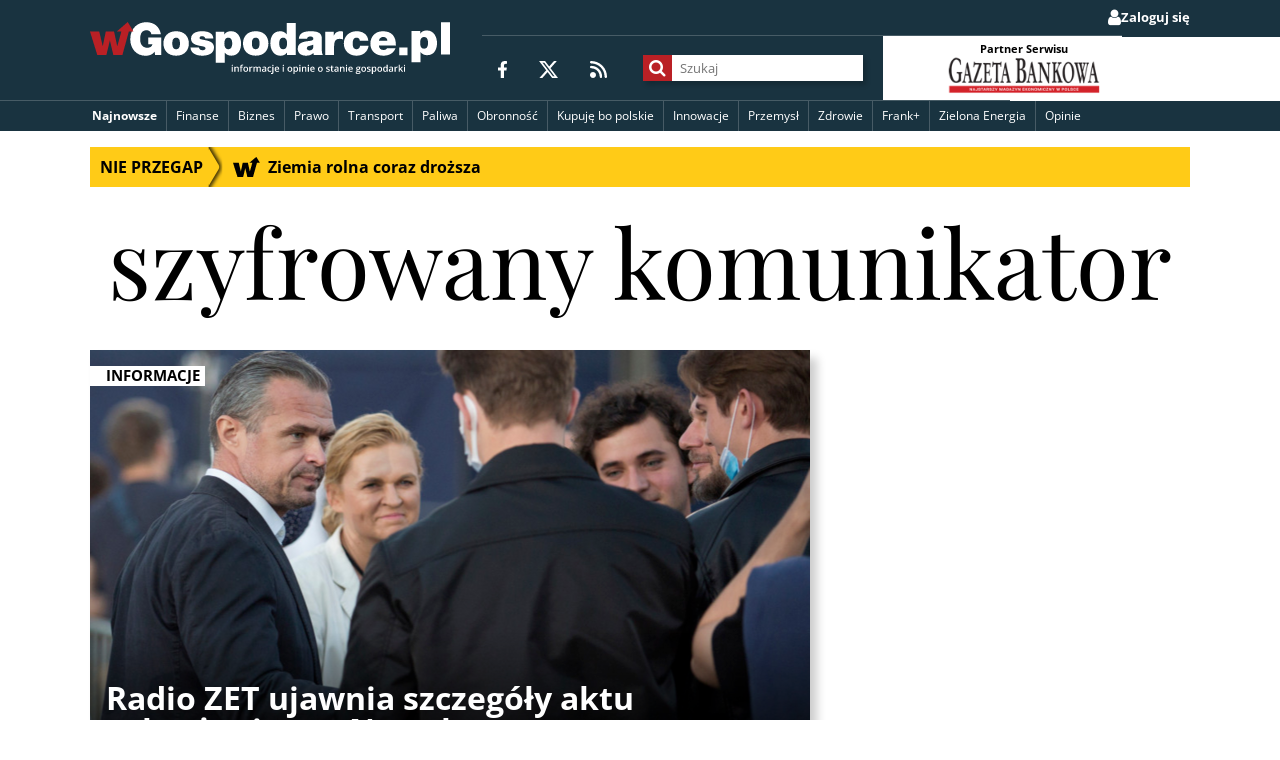

--- FILE ---
content_type: text/html; charset=utf-8
request_url: https://www.google.com/recaptcha/api2/aframe
body_size: 269
content:
<!DOCTYPE HTML><html><head><meta http-equiv="content-type" content="text/html; charset=UTF-8"></head><body><script nonce="BDTtI7zUn50QhTGU56y-XQ">/** Anti-fraud and anti-abuse applications only. See google.com/recaptcha */ try{var clients={'sodar':'https://pagead2.googlesyndication.com/pagead/sodar?'};window.addEventListener("message",function(a){try{if(a.source===window.parent){var b=JSON.parse(a.data);var c=clients[b['id']];if(c){var d=document.createElement('img');d.src=c+b['params']+'&rc='+(localStorage.getItem("rc::a")?sessionStorage.getItem("rc::b"):"");window.document.body.appendChild(d);sessionStorage.setItem("rc::e",parseInt(sessionStorage.getItem("rc::e")||0)+1);localStorage.setItem("rc::h",'1768582284443');}}}catch(b){}});window.parent.postMessage("_grecaptcha_ready", "*");}catch(b){}</script></body></html>

--- FILE ---
content_type: application/javascript; charset=UTF-8
request_url: https://wgospodarce.pl/cdn-cgi/challenge-platform/scripts/jsd/main.js
body_size: 8339
content:
window._cf_chl_opt={AKGCx8:'b'};~function(T6,kC,ki,kY,kh,ko,ky,kS,T0,T1){T6=f,function(Z,V,Ti,T5,k,T){for(Ti={Z:313,V:399,k:337,T:239,j:309,v:365,O:418,x:457,L:469,m:459},T5=f,k=Z();!![];)try{if(T=parseInt(T5(Ti.Z))/1*(-parseInt(T5(Ti.V))/2)+parseInt(T5(Ti.k))/3+-parseInt(T5(Ti.T))/4+parseInt(T5(Ti.j))/5*(parseInt(T5(Ti.v))/6)+parseInt(T5(Ti.O))/7+-parseInt(T5(Ti.x))/8*(-parseInt(T5(Ti.L))/9)+-parseInt(T5(Ti.m))/10,V===T)break;else k.push(k.shift())}catch(j){k.push(k.shift())}}(E,988248),kC=this||self,ki=kC[T6(357)],kY=null,kh=kN(),ko=function(jW,jh,jN,jn,jD,Tm,V,k,T,j){return jW={Z:382,V:341,k:291},jh={Z:310,V:280,k:462,T:335,j:261,v:315,O:310,x:375,L:246,m:428,P:310,H:280,c:282,l:467,B:419,a:310,R:429,z:398,U:293,s:421,G:310,e:375,b:351,g:286,J:310,A:329,C:328,i:388,Y:311,d:265,Q:310,M:426,I:467},jN={Z:462,V:462,k:458},jn={Z:368,V:377,k:339,T:306,j:350,v:354,O:458,x:426,L:380,m:333,P:250,H:271,c:250,l:333,B:250,a:308,R:373,z:467,U:448,s:308,G:419,e:462,b:400,g:467,J:448,A:315,C:395,i:467,Y:308,d:386,Q:467,M:310,I:318,K:253,D:382,n:406,N:355,h:298,W:230,o:368,y:249,S:256,X:332,F:274,E0:339,E1:350,E2:438,E3:256,E4:258,E5:380,E6:333,E7:467,E8:379,E9:451,EE:462,Ef:467,EZ:318,EV:335,Ek:308,ET:419,Ej:379,Ew:394,Ev:462,EO:280,Ex:373,Ep:467,EL:462,Eq:316,Em:467,EP:311},jD={Z:372,V:416},Tm=T6,V={'yfZuA':function(O,L){return O+L},'TrIsT':function(O,L){return O-L},'DDtaG':function(O,x){return O(x)},'sPkkw':function(O,L){return O>L},'rtMLP':function(O,L){return O==L},'gsxgY':function(O,L){return O-L},'Tksqy':function(O,L){return O<L},'VJASm':function(O,L){return O<<L},'zEaEN':function(O,L){return O&L},'VrDyW':function(O,L){return L|O},'nzCZJ':function(O,L){return O<<L},'QuWQj':Tm(jW.Z),'pHwrB':function(O,L){return O|L},'ZKbUN':function(O,L){return O&L},'KMcyM':function(O,x){return O(x)},'KTifd':function(O,L){return O&L},'zzTSK':function(O,L){return L&O},'BbNfM':function(O,L){return O-L},'CucwR':function(O,L){return L*O},'Xighg':function(O,L){return O!=L},'RPmAz':function(O,L){return O<L},'JPgAY':function(O,x){return O(x)},'qJsVj':function(O,L){return L*O},'qNEFX':function(O,L){return L!=O},'IhGrQ':function(O,L){return L&O},'xUkUG':function(O,x){return O(x)},'ZxPfq':function(O,L){return O<L},'gzLQo':function(O,L){return L*O},'RIhzk':function(O,L){return O<L},'nYPUB':function(O,L){return L!=O},'tMntq':function(O,x){return O(x)},'pegln':function(O,L){return O<L},'OGOzr':function(O,L){return L==O}},k=String[Tm(jW.V)],T={'h':function(O,jK,TP,x,L){return jK={Z:372,V:426},TP=Tm,x={},x[TP(jD.Z)]=TP(jD.V),L=x,O==null?'':T.g(O,6,function(m,TH){return TH=TP,L[TH(jK.Z)][TH(jK.V)](m)})},'g':function(O,x,L,Tc,P,H,B,R,z,U,s,G,J,A,C,i,Y,D,N,W,o,y,Q,M,I){if(Tc=Tm,P={},P[Tc(jn.Z)]=Tc(jn.V),P[Tc(jn.k)]=Tc(jn.T),P[Tc(jn.j)]=Tc(jn.v),H=P,null==O)return'';for(R={},z={},U='',s=2,G=3,J=2,A=[],C=0,i=0,Y=0;Y<O[Tc(jn.O)];Y+=1)if(Q=O[Tc(jn.x)](Y),Object[Tc(jn.L)][Tc(jn.m)][Tc(jn.P)](R,Q)||(R[Q]=G++,z[Q]=!0),M=V[Tc(jn.H)](U,Q),Object[Tc(jn.L)][Tc(jn.m)][Tc(jn.c)](R,M))U=M;else{if(Object[Tc(jn.L)][Tc(jn.l)][Tc(jn.B)](z,U)){if(256>U[Tc(jn.a)](0)){for(B=0;B<J;C<<=1,i==V[Tc(jn.R)](x,1)?(i=0,A[Tc(jn.z)](V[Tc(jn.U)](L,C)),C=0):i++,B++);for(I=U[Tc(jn.s)](0),B=0;V[Tc(jn.G)](8,B);C=C<<1.51|I&1,V[Tc(jn.e)](i,V[Tc(jn.b)](x,1))?(i=0,A[Tc(jn.g)](V[Tc(jn.J)](L,C)),C=0):i++,I>>=1,B++);}else{for(I=1,B=0;V[Tc(jn.A)](B,J);C=V[Tc(jn.C)](C,1)|I,x-1==i?(i=0,A[Tc(jn.i)](L(C)),C=0):i++,I=0,B++);for(I=U[Tc(jn.Y)](0),B=0;16>B;C=C<<1.9|V[Tc(jn.d)](I,1),i==x-1?(i=0,A[Tc(jn.Q)](V[Tc(jn.J)](L,C)),C=0):i++,I>>=1,B++);}s--,s==0&&(s=Math[Tc(jn.M)](2,J),J++),delete z[U]}else for(I=R[U],B=0;B<J;C=V[Tc(jn.I)](V[Tc(jn.K)](C,1),1&I),x-1==i?(i=0,A[Tc(jn.i)](L(C)),C=0):i++,I>>=1,B++);U=(s--,s==0&&(s=Math[Tc(jn.M)](2,J),J++),R[M]=G++,String(Q))}if(''!==U){if(Tc(jn.D)!==V[Tc(jn.n)])try{return D=B[Tc(jn.N)](Tc(jn.h)),D[Tc(jn.W)]=H[Tc(jn.o)],D[Tc(jn.y)]='-1',L[Tc(jn.S)][Tc(jn.X)](D),N=D[Tc(jn.F)],W={},W=B(N,N,'',W),W=C(N,N[H[Tc(jn.E0)]]||N[H[Tc(jn.E1)]],'n.',W),W=R(N,D[Tc(jn.E2)],'d.',W),z[Tc(jn.E3)][Tc(jn.E4)](D),o={},o.r=W,o.e=null,o}catch(S){return y={},y.r={},y.e=S,y}else{if(Object[Tc(jn.E5)][Tc(jn.E6)][Tc(jn.P)](z,U)){if(256>U[Tc(jn.Y)](0)){for(B=0;V[Tc(jn.A)](B,J);C<<=1,V[Tc(jn.e)](i,x-1)?(i=0,A[Tc(jn.E7)](L(C)),C=0):i++,B++);for(I=U[Tc(jn.s)](0),B=0;8>B;C=V[Tc(jn.E8)](C<<1.18,V[Tc(jn.E9)](I,1)),V[Tc(jn.EE)](i,x-1)?(i=0,A[Tc(jn.Ef)](L(C)),C=0):i++,I>>=1,B++);}else{for(I=1,B=0;V[Tc(jn.A)](B,J);C=V[Tc(jn.EZ)](C<<1,I),i==V[Tc(jn.b)](x,1)?(i=0,A[Tc(jn.g)](V[Tc(jn.EV)](L,C)),C=0):i++,I=0,B++);for(I=U[Tc(jn.Ek)](0),B=0;V[Tc(jn.ET)](16,B);C=V[Tc(jn.Ej)](V[Tc(jn.C)](C,1),V[Tc(jn.Ew)](I,1)),i==x-1?(i=0,A[Tc(jn.z)](L(C)),C=0):i++,I>>=1,B++);}s--,V[Tc(jn.Ev)](0,s)&&(s=Math[Tc(jn.M)](2,J),J++),delete z[U]}else for(I=R[U],B=0;B<J;C=V[Tc(jn.E8)](C<<1,V[Tc(jn.EO)](I,1)),i==V[Tc(jn.Ex)](x,1)?(i=0,A[Tc(jn.Ep)](L(C)),C=0):i++,I>>=1,B++);s--,V[Tc(jn.EL)](0,s)&&J++}}for(I=2,B=0;B<J;C=C<<1|1.81&I,x-1==i?(i=0,A[Tc(jn.Ef)](L(C)),C=0):i++,I>>=1,B++);for(;;)if(C<<=1,i==V[Tc(jn.Eq)](x,1)){A[Tc(jn.Em)](L(C));break}else i++;return A[Tc(jn.EP)]('')},'j':function(O,jr,Tl){return jr={Z:308},Tl=Tm,V[Tl(jN.Z)](null,O)?'':V[Tl(jN.V)]('',O)?null:T.i(O[Tl(jN.k)],32768,function(x,TB){return TB=Tl,O[TB(jr.Z)](x)})},'i':function(O,x,L,Ta,P,H,B,R,z,U,s,G,J,A,C,i,Q,Y){for(Ta=Tm,P=[],H=4,B=4,R=3,z=[],G=L(0),J=x,A=1,U=0;3>U;P[U]=U,U+=1);for(C=0,i=Math[Ta(jh.Z)](2,2),s=1;i!=s;Y=V[Ta(jh.V)](G,J),J>>=1,V[Ta(jh.k)](0,J)&&(J=x,G=V[Ta(jh.T)](L,A++)),C|=V[Ta(jh.j)](V[Ta(jh.v)](0,Y)?1:0,s),s<<=1);switch(C){case 0:for(C=0,i=Math[Ta(jh.O)](2,8),s=1;V[Ta(jh.x)](s,i);Y=J&G,J>>=1,0==J&&(J=x,G=L(A++)),C|=(V[Ta(jh.L)](0,Y)?1:0)*s,s<<=1);Q=V[Ta(jh.m)](k,C);break;case 1:for(C=0,i=Math[Ta(jh.P)](2,16),s=1;i!=s;Y=V[Ta(jh.H)](G,J),J>>=1,V[Ta(jh.k)](0,J)&&(J=x,G=L(A++)),C|=V[Ta(jh.c)](0<Y?1:0,s),s<<=1);Q=V[Ta(jh.m)](k,C);break;case 2:return''}for(U=P[3]=Q,z[Ta(jh.l)](Q);;){if(V[Ta(jh.B)](A,O))return'';for(C=0,i=Math[Ta(jh.a)](2,R),s=1;V[Ta(jh.R)](s,i);Y=V[Ta(jh.z)](G,J),J>>=1,J==0&&(J=x,G=V[Ta(jh.U)](L,A++)),C|=V[Ta(jh.c)](V[Ta(jh.s)](0,Y)?1:0,s),s<<=1);switch(Q=C){case 0:for(C=0,i=Math[Ta(jh.G)](2,8),s=1;V[Ta(jh.e)](s,i);Y=J&G,J>>=1,J==0&&(J=x,G=L(A++)),C|=V[Ta(jh.b)](V[Ta(jh.g)](0,Y)?1:0,s),s<<=1);P[B++]=k(C),Q=B-1,H--;break;case 1:for(C=0,i=Math[Ta(jh.J)](2,16),s=1;V[Ta(jh.A)](s,i);Y=G&J,J>>=1,0==J&&(J=x,G=V[Ta(jh.C)](L,A++)),C|=(V[Ta(jh.i)](0,Y)?1:0)*s,s<<=1);P[B++]=V[Ta(jh.m)](k,C),Q=B-1,H--;break;case 2:return z[Ta(jh.Y)]('')}if(V[Ta(jh.d)](0,H)&&(H=Math[Ta(jh.Q)](2,R),R++),P[Q])Q=P[Q];else if(Q===B)Q=U+U[Ta(jh.M)](0);else return null;z[Ta(jh.I)](Q),P[B++]=U+Q[Ta(jh.M)](0),H--,U=Q,H==0&&(H=Math[Ta(jh.Z)](2,R),R++)}}},j={},j[Tm(jW.k)]=T.h,j}(),ky={},ky[T6(235)]='o',ky[T6(233)]='s',ky[T6(363)]='u',ky[T6(452)]='z',ky[T6(422)]='n',ky[T6(434)]='I',ky[T6(236)]='b',kS=ky,kC[T6(285)]=function(Z,V,T,j,wj,wT,wk,Ts,O,L,P,H,B,R,z){if(wj={Z:241,V:364,k:446,T:392,j:417,v:290,O:370,x:393,L:290,m:269,P:352,H:458,c:371,l:463,B:358,a:300,R:259,z:287},wT={Z:336,V:430,k:458,T:320,j:445,v:275},wk={Z:241,V:304,k:380,T:333,j:250,v:467},Ts=T6,O={'GcoCA':Ts(wj.Z),'brQaT':function(U,s){return U<s},'pkDPW':function(U,s){return U+s},'KYLED':function(U,s){return U+s},'Wndai':function(U,s){return U(s)},'xEXmp':function(U,s){return U(s)},'GvWaG':function(U,s){return s===U},'sfJST':function(U,s,G){return U(s,G)},'uXoSU':function(U,s){return U+s}},null===V||V===void 0)return j;for(L=O[Ts(wj.V)](ku,V),Z[Ts(wj.k)][Ts(wj.T)]&&(L=L[Ts(wj.j)](Z[Ts(wj.k)][Ts(wj.T)](V))),L=Z[Ts(wj.v)][Ts(wj.O)]&&Z[Ts(wj.x)]?Z[Ts(wj.L)][Ts(wj.O)](new Z[(Ts(wj.x))](L)):function(U,TG,s){for(TG=Ts,U[TG(wT.Z)](),s=0;O[TG(wT.V)](s,U[TG(wT.k)]);U[s]===U[O[TG(wT.T)](s,1)]?U[TG(wT.j)](O[TG(wT.v)](s,1),1):s+=1);return U}(L),P='nAsAaAb'.split('A'),P=P[Ts(wj.m)][Ts(wj.P)](P),H=0;H<L[Ts(wj.H)];B=L[H],R=kF(Z,V,B),O[Ts(wj.c)](P,R)?(z=O[Ts(wj.l)]('s',R)&&!Z[Ts(wj.B)](V[B]),O[Ts(wj.l)](Ts(wj.a),T+B)?O[Ts(wj.R)](x,T+B,R):z||x(O[Ts(wj.z)](T,B),V[B])):x(T+B,R),H++);return j;function x(U,s,Tt){if(Tt=Ts,Tt(wk.Z)===O[Tt(wk.V)])Object[Tt(wk.k)][Tt(wk.T)][Tt(wk.j)](j,s)||(j[s]=[]),j[s][Tt(wk.v)](U);else return'i'}},T0=T6(289)[T6(407)](';'),T1=T0[T6(269)][T6(352)](T0),kC[T6(440)]=function(Z,V,wp,Te,k,T,j,v,O){for(wp={Z:247,V:322,k:458,T:403,j:458,v:437,O:277,x:467,L:464},Te=T6,k={'aXzPg':function(L,m){return L<m},'DihOV':function(L,m){return L===m},'AtkxS':function(x,L){return x(L)}},T=Object[Te(wp.Z)](V),j=0;k[Te(wp.V)](j,T[Te(wp.k)]);j++)if(v=T[j],k[Te(wp.T)]('f',v)&&(v='N'),Z[v]){for(O=0;O<V[T[j]][Te(wp.j)];-1===Z[v][Te(wp.v)](V[T[j]][O])&&(k[Te(wp.O)](T1,V[T[j]][O])||Z[v][Te(wp.x)]('o.'+V[T[j]][O])),O++);}else Z[v]=V[T[j]][Te(wp.L)](function(x){return'o.'+x})},T3();function kF(Z,V,k,w4,Tz,T,j,O,L){T=(w4={Z:242,V:327,k:385,T:296,j:336,v:458,O:445,x:252,L:455,m:244,P:257,H:314,c:235,l:317,B:402,a:290,R:427,z:290,U:442,s:264},Tz=T6,{'XMbDB':function(L,m){return L+m},'oOzIO':function(L,m){return L!==m},'Jgrap':function(L,m){return L===m},'ugTaY':Tz(w4.Z),'jVepl':function(L,m){return m==L},'DbLHH':function(L,m){return L==m},'ZIwIY':function(L,m){return m==L},'wbxIy':Tz(w4.V),'GHkyD':function(x,L,m){return x(L,m)}});try{if(T[Tz(w4.k)](Tz(w4.T),Tz(w4.T))){for(O[Tz(w4.j)](),L=0;L<x[Tz(w4.v)];L[L]===m[L+1]?P[Tz(w4.O)](T[Tz(w4.x)](L,1),1):L+=1);return H}else j=V[k]}catch(L){return T[Tz(w4.L)](T[Tz(w4.m)],Tz(w4.Z))?'i':'o.'+V}if(T[Tz(w4.P)](null,j))return j===void 0?'u':'x';if(T[Tz(w4.H)](Tz(w4.c),typeof j))try{if(T[Tz(w4.l)](Tz(w4.V),typeof j[Tz(w4.B)]))return j[Tz(w4.B)](function(){}),'p'}catch(P){}return Z[Tz(w4.a)][Tz(w4.R)](j)?'a':T[Tz(w4.L)](j,Z[Tz(w4.z)])?'D':T[Tz(w4.L)](!0,j)?'T':j===!1?'F':(O=typeof j,T[Tz(w4.U)]==O?T[Tz(w4.s)](kX,Z,j)?'N':'f':kS[O]||'?')}function T3(wa,wB,Tg,Z,V,k,T,j){if(wa={Z:260,V:319,k:433,T:260,j:305,v:266,O:465,x:324,L:324},wB={Z:294,V:433,k:449,T:324},Tg=T6,Z={'bruZO':function(v,O){return v!==O},'feAdd':Tg(wa.Z),'lHTNh':function(v){return v()}},V=kC[Tg(wa.V)],!V)return;if(!kn())return;(k=![],T=function(){if(!k){if(k=!![],!kn())return;kd(function(v){T4(V,v)})}},ki[Tg(wa.k)]!==Tg(wa.T))?Z[Tg(wa.j)](T):kC[Tg(wa.v)]?ki[Tg(wa.v)](Tg(wa.O),T):(j=ki[Tg(wa.x)]||function(){},ki[Tg(wa.L)]=function(TJ){TJ=Tg,j(),Z[TJ(wB.Z)](ki[TJ(wB.V)],Z[TJ(wB.k)])&&(ki[TJ(wB.T)]=j,T())})}function kd(Z,TW,Th,T7,V,k,j){if(TW={Z:342,V:284,k:234,T:420,j:302,v:367,O:378,x:344,L:302,m:417,P:247,H:466},Th={Z:248,V:454,k:232,T:467,j:308,v:240,O:447,x:321,L:467,m:384,P:327,H:412},T7=T6,V={'VPnxK':function(T,j){return T-j},'FVyGB':function(T,j){return T<<j},'tIZcf':function(T,j){return T&j},'KhhPa':T7(TW.Z),'KrTRx':function(T){return T()},'ibwlW':function(T,j){return T!==j},'mJvwR':T7(TW.V),'lUnfA':T7(TW.k),'PYXzB':T7(TW.T)},k=T2(),kr(k.r,function(T,Tr,Tn,TK,Tf,j){if(Tr={Z:405},Tn={Z:424},TK={Z:237},Tf=T7,j={'qrKNh':function(v,O,T8){return T8=f,V[T8(TK.Z)](v,O)},'qsZbv':function(v,O){return O|v},'Ftjkv':function(v,O,T9){return T9=f,V[T9(Tn.Z)](v,O)},'ACcZX':function(v,O,TE){return TE=f,V[TE(Tr.Z)](v,O)},'hRXaL':function(v,O){return v(O)}},V[Tf(Th.Z)]===Tf(Th.V)){for(D=1,n=0;N<h;o=S|y<<1.76,X==j[Tf(Th.k)](F,1)?(E0=0,E1[Tf(Th.T)](E2(E3)),E4=0):E5++,E6=0,W++);for(E7=E8[Tf(Th.j)](0),E9=0;16>EE;EZ=j[Tf(Th.v)](j[Tf(Th.O)](EV,1),j[Tf(Th.x)](Ek,1)),ET==Ej-1?(Ew=0,Ev[Tf(Th.L)](j[Tf(Th.m)](EO,Ex)),Ep=0):EL++,Eq>>=1,Ef++);}else typeof Z===Tf(Th.P)&&Z(T),V[Tf(Th.H)](kI)}),k.e){if(V[T7(TW.j)](V[T7(TW.v)],V[T7(TW.O)]))kW(V[T7(TW.x)],k.e);else{for(j=[];V[T7(TW.L)](null,O);j=j[T7(TW.m)](x[T7(TW.P)](L)),m=P[T7(TW.H)](H));return j}}}function kD(j3,Tj,Z){return j3={Z:319,V:435},Tj=T6,Z=kC[Tj(j3.Z)],Math[Tj(j3.V)](+atob(Z.t))}function kn(j5,Tw,V,k,T,j,v,O,x){for(j5={Z:381,V:343,k:407,T:435,j:346},Tw=T6,V={},V[Tw(j5.Z)]=function(L,m){return L>m},k=V,T=Tw(j5.V)[Tw(j5.k)]('|'),j=0;!![];){switch(T[j++]){case'0':v=3600;continue;case'1':O=kD();continue;case'2':if(k[Tw(j5.Z)](x-O,v))return![];continue;case'3':x=Math[Tw(j5.T)](Date[Tw(j5.j)]()/1e3);continue;case'4':return!![]}break}}function kX(V,k,jy,TR,T,j){return jy={Z:245,V:387,k:262,T:410,j:380,v:461,O:250,x:437},TR=T6,T={},T[TR(jy.Z)]=function(v,O){return v instanceof O},T[TR(jy.V)]=TR(jy.k),j=T,j[TR(jy.Z)](k,V[TR(jy.T)])&&0<V[TR(jy.T)][TR(jy.j)][TR(jy.v)][TR(jy.O)](k)[TR(jy.x)](j[TR(jy.V)])}function T2(wq,Tb,k,T,j,v,O,x){k=(wq={Z:298,V:306,k:355,T:443,j:230,v:377,O:249,x:256,L:332,m:274,P:362,H:404,c:354,l:438,B:258},Tb=T6,{'dzjMs':Tb(wq.Z),'PUMFc':function(L,m,P,H,c){return L(m,P,H,c)},'KYgLc':Tb(wq.V)});try{return T=ki[Tb(wq.k)](k[Tb(wq.T)]),T[Tb(wq.j)]=Tb(wq.v),T[Tb(wq.O)]='-1',ki[Tb(wq.x)][Tb(wq.L)](T),j=T[Tb(wq.m)],v={},v=k[Tb(wq.P)](pRIb1,j,j,'',v),v=pRIb1(j,j[k[Tb(wq.H)]]||j[Tb(wq.c)],'n.',v),v=pRIb1(j,T[Tb(wq.l)],'d.',v),ki[Tb(wq.x)][Tb(wq.B)](T),O={},O.r=v,O.e=null,O}catch(L){return x={},x.r={},x.e=L,x}}function ku(Z,w5,TU,V){for(w5={Z:417,V:247,k:466},TU=T6,V=[];Z!==null;V=V[TU(w5.Z)](Object[TU(w5.V)](Z)),Z=Object[TU(w5.k)](Z));return V}function kQ(TS,TZ,V,k,T,j){if(TS={Z:267,V:349,k:390,T:396,j:468,v:360,O:319,x:396,L:420,m:422},TZ=T6,V={},V[TZ(TS.Z)]=function(v,O){return v===O},V[TZ(TS.V)]=TZ(TS.k),V[TZ(TS.T)]=TZ(TS.j),V[TZ(TS.v)]=function(v,O){return v<O},k=V,T=kC[TZ(TS.O)],!T){if(k[TZ(TS.Z)](k[TZ(TS.V)],k[TZ(TS.x)]))k(TZ(TS.L),T.e);else return null}return j=T.i,typeof j!==TZ(TS.m)||k[TZ(TS.v)](j,30)?null:j}function E(we){return we='error on cf_chl_props,ZxPfq,number,postMessage,FVyGB,Ohkhz,charAt,isArray,JPgAY,qNEFX,brQaT,POST,WkdSM,readyState,bigint,floor,qfucx,indexOf,contentDocument,pkLOA2,rxvNi8,wkJnO,wbxIy,dzjMs,_cf_chl_opt,splice,Object,Ftjkv,DDtaG,feAdd,/invisible/jsd,ZKbUN,symbol,success,LRdzk,Jgrap,send,392mqskrD,length,17568260eviRyV,XMLHttpRequest,toString,rtMLP,GvWaG,map,DOMContentLoaded,getPrototypeOf,push,KCbzP,246258YaNBlj,style,mttHh,qrKNh,string,LlWfF,object,boolean,VPnxK,SPYKr,395560VvqJzq,qsZbv,wbCYq,FcLpq,wSkcs,ugTaY,KtETH,RPmAz,keys,KhhPa,tabIndex,call,/b/ov1/0.17553674663591057:1768580065:lxc9gK5Mm6zqumNj0_2mrS5OOPVurm-9LZ9asG35oFU/,XMbDB,nzCZJ,BLOOu,oRJzT,body,jVepl,removeChild,sfJST,loading,CucwR,[native code],source,GHkyD,OGOzr,addEventListener,BUhlz,api,includes,LRmiB4,yfZuA,sGyfs,log,contentWindow,KYLED,zYAxz,AtkxS,xhr-error,href,zzTSK,sid,qJsVj,errorInfoObject,BkYQU,pRIb1,RIhzk,uXoSU,SSTpq3,_cf_chl_opt;JJgc4;PJAn2;kJOnV9;IWJi4;OHeaY1;DqMg0;FKmRv9;LpvFx1;cAdz2;PqBHf2;nFZCC5;ddwW5;pRIb1;rxvNi8;RrrrA2;erHi9,Array,vhFUV,event,xUkUG,bruZO,/cdn-cgi/challenge-platform/h/,ITxug,error,iframe,VRuzP,d.cookie,onload,ibwlW,PaPzq,GcoCA,lHTNh,clientInformation,CnwA5,charCodeAt,3980755DISRqH,pow,join,open,1895671fLfqJz,DbLHH,Tksqy,BbNfM,ZIwIY,VrDyW,__CF$cv$params,pkDPW,ACcZX,aXzPg,AdeF3,onreadystatechange,timeout,random,function,tMntq,nYPUB,JBxy9,DqjhP,appendChild,hasOwnProperty,TYlZ6,KMcyM,sort,5793222QDwetW,sIEgX,ndoYU,ttlQH,fromCharCode,BkWYI,0|1|3|2|4,PYXzB,IVYzi,now,randomUUID,OpayC,iCBDl,DNFnL,gzLQo,bind,/jsd/oneshot/d251aa49a8a3/0.17553674663591057:1768580065:lxc9gK5Mm6zqumNj0_2mrS5OOPVurm-9LZ9asG35oFU/,navigator,createElement,WcYBD,document,isNaN,stringify,gzTXV,AKGCx8,PUMFc,undefined,Wndai,6SOJqdW,aUjz8,mJvwR,oZSUn,cloudflare-invisible,from,xEXmp,lnGEn,TrIsT,Okjuj,Xighg,chctx,display: none,lUnfA,pHwrB,prototype,WpkrK,vaDXo,detail,hRXaL,oOzIO,zEaEN,jcdKb,pegln,onerror,wtAwr,parent,getOwnPropertyNames,Set,KTifd,VJASm,rrPtE,location,IhGrQ,2jgyCsE,gsxgY,ontimeout,catch,DihOV,KYgLc,tIZcf,QuWQj,split,itbCA,kqZDh,Function,jsd,KrTRx,status,StVem,http-code:,C1hj$9Gk+ygmLI4dbpzHfx3Dv78sw0SAVaiMoENWZlR6QcuOFX2PTqe5-BJtnYUrK,concat,4701704FINLSB,sPkkw'.split(','),E=function(){return we},E()}function kM(TF,TV,V,k){return TF={Z:254},TV=T6,V={},V[TV(TF.Z)]=function(T,j){return T!==j},k=V,k[TV(TF.Z)](kQ(),null)}function kr(Z,V,jf,jE,j9,j8,Tv,k,T,j,v){jf={Z:415,V:295,k:353,T:319,j:273,v:444,O:460,x:312,L:431,m:340,P:361,H:299,c:268,l:325,B:401,a:301,R:389,z:397,U:279,s:279,G:356,e:456,b:291,g:359},jE={Z:278},j9={Z:374,V:413,k:413,T:453,j:425,v:413},j8={Z:325},Tv=T6,k={'Okjuj':function(O,L){return O>=L},'Ohkhz':Tv(jf.Z),'ttlQH':Tv(jf.V),'VRuzP':Tv(jf.k),'WcYBD':function(O){return O()}},T=kC[Tv(jf.T)],console[Tv(jf.j)](kC[Tv(jf.v)]),j=new kC[(Tv(jf.O))](),j[Tv(jf.x)](Tv(jf.L),k[Tv(jf.m)]+kC[Tv(jf.v)][Tv(jf.P)]+k[Tv(jf.H)]+T.r),T[Tv(jf.c)]&&(j[Tv(jf.l)]=5e3,j[Tv(jf.B)]=function(TO){TO=Tv,V(TO(j8.Z))}),j[Tv(jf.a)]=function(Tx){Tx=Tv,k[Tx(j9.Z)](j[Tx(j9.V)],200)&&j[Tx(j9.k)]<300?V(Tx(j9.T)):V(k[Tx(j9.j)]+j[Tx(j9.v)])},j[Tv(jf.R)]=function(Tp){Tp=Tv,V(Tp(jE.Z))},v={'t':kD(),'lhr':ki[Tv(jf.z)]&&ki[Tv(jf.z)][Tv(jf.U)]?ki[Tv(jf.z)][Tv(jf.s)]:'','api':T[Tv(jf.c)]?!![]:![],'c':k[Tv(jf.G)](kM),'payload':Z},j[Tv(jf.e)](ko[Tv(jf.b)](JSON[Tv(jf.g)](v)))}function kW(T,j,jj,Tq,v,O,x,L,m,P,H,c,l){if(jj={Z:295,V:431,k:348,T:323,j:334,v:319,O:243,x:243,L:338,m:444,P:361,H:251,c:450,l:460,B:312,a:303,R:325,z:401,U:307,s:444,G:307,e:288,b:288,g:270,J:444,A:270,C:439,i:366,Y:330,d:283,Q:376,M:263,I:411,K:456,D:291},Tq=T6,v={'OpayC':function(B,a){return B(a)},'wSkcs':function(B,a){return B+a},'sIEgX':Tq(jj.Z),'PaPzq':Tq(jj.V)},!v[Tq(jj.k)](kK,0))return![];x=(O={},O[Tq(jj.T)]=T,O[Tq(jj.j)]=j,O);try{L=kC[Tq(jj.v)],m=v[Tq(jj.O)](v[Tq(jj.x)](v[Tq(jj.x)](v[Tq(jj.L)]+kC[Tq(jj.m)][Tq(jj.P)],Tq(jj.H)),L.r),Tq(jj.c)),P=new kC[(Tq(jj.l))](),P[Tq(jj.B)](v[Tq(jj.a)],m),P[Tq(jj.R)]=2500,P[Tq(jj.z)]=function(){},H={},H[Tq(jj.U)]=kC[Tq(jj.s)][Tq(jj.G)],H[Tq(jj.e)]=kC[Tq(jj.s)][Tq(jj.b)],H[Tq(jj.g)]=kC[Tq(jj.J)][Tq(jj.A)],H[Tq(jj.C)]=kC[Tq(jj.m)][Tq(jj.i)],H[Tq(jj.Y)]=kh,c=H,l={},l[Tq(jj.d)]=x,l[Tq(jj.Q)]=c,l[Tq(jj.M)]=Tq(jj.I),P[Tq(jj.K)](ko[Tq(jj.D)](l))}catch(B){}}function kN(jZ,TL){return jZ={Z:347,V:347},TL=T6,crypto&&crypto[TL(jZ.Z)]?crypto[TL(jZ.V)]():''}function f(Z,V,k,T){return Z=Z-230,k=E(),T=k[Z],T}function kI(j1,Tk,V,k,T){if(j1={Z:345,V:414,k:238,T:345,j:414,v:231},Tk=T6,V={},V[Tk(j1.Z)]=function(j,v){return v===j},V[Tk(j1.V)]=Tk(j1.k),k=V,T=kQ(),k[Tk(j1.T)](T,null))return;kY=(kY&&(k[Tk(j1.j)]!==Tk(j1.v)?clearTimeout(kY):T(j,v)),setTimeout(function(){kd()},T*1e3))}function T4(k,T,wG,TA,j,v,wt,L,O){if(wG={Z:327,V:453,k:409,T:297,j:268,v:255,O:272,x:432,L:409,m:263,P:369,H:281,c:292,l:391,B:423,a:436,R:420,z:292,U:276,s:383,G:391,e:423},TA=T6,j={'DqjhP':TA(wG.Z),'itbCA':function(x,L){return x(L)},'wkJnO':function(x){return x()},'qfucx':function(x,L,m){return x(L,m)},'oRJzT':function(L,m){return L===m},'sGyfs':TA(wG.V),'WkdSM':TA(wG.k),'zYAxz':TA(wG.T)},!k[TA(wG.j)])return;j[TA(wG.v)](T,j[TA(wG.O)])?j[TA(wG.x)]===TA(wG.L)?(v={},v[TA(wG.m)]=TA(wG.P),v[TA(wG.H)]=k.r,v[TA(wG.c)]=j[TA(wG.O)],kC[TA(wG.l)][TA(wG.B)](v,'*')):(wt={Z:331,V:408,k:441},L=O(),j[TA(wG.a)](x,L.r,function(z,TC){TC=TA,typeof c===j[TC(wt.Z)]&&j[TC(wt.V)](a,z),j[TC(wt.k)](B)}),L.e&&c(TA(wG.R),L.e)):(O={},O[TA(wG.m)]=TA(wG.P),O[TA(wG.H)]=k.r,O[TA(wG.z)]=j[TA(wG.U)],O[TA(wG.s)]=T,kC[TA(wG.G)][TA(wG.e)](O,'*'))}function kK(Z,j2,TT){return j2={Z:326},TT=T6,Math[TT(j2.Z)]()<Z}}()

--- FILE ---
content_type: application/javascript; charset=utf-8
request_url: https://lib.wtg-ads.com/publisher/wgospodarce.pl/74.3b9b4cb1af448c03308a.js
body_size: 6638
content:
"use strict";(self.webpackChunklib_proto=self.webpackChunklib_proto||[]).push([[74],{74:(e,t,i)=>{i.d(t,{default:()=>y});var s=i(863),n=i(899),r=i(929);const o=(0,r.E)();const d=class{constructor({config:e,adUnit:t,customSelectors:i}){this.config=e,this.adUnits=t?[t]:e.adUnits,this.customSelectors=i||!1,this.defaults={slotDimensions:{width:300,height:250},deviceWidth:1024},this.enabled=e.cls||!1,this.adUnits.forEach((e=>{const{theme:t,adType:i,label:s,clsCentered:n=!0}=e,r="outOfPage"===i;let{selectors:d}=e;if(!t&&!r){this.customSelectors&&(d=this.customSelectors);for(const t of d){const i=`${t} .wtg--placeholder${e.adUnitName.replace(/[^a-zA-Z0-9\-_:]/g,"-")}`,r=o.document.querySelector(i);if(!r)return;const d=e.mapping?this.getMatchedSize(e.mapping):this.defaults.slotDimensions,a=s&&0!==s.length&&!e.theme?20:0;this.setMaxAdSize(r,d||this.defaults.slotDimensions,a,n)}}}))}setMaxAdSize(e,t,i,s){const{width:n,height:r}=t,o=r+i;s||(e.style.alignItems="unset"),r&&(e.style.height=`${o}px`,e.style.minHeight=`${o}px`,e.style.maxHeight=`${o}px`),n&&(e.style.width=`${n}px`,e.style.minWidth=`${n}px`,e.style.maxWidth=`${n}px`)}isValidMapping(e){let t=!0;return e.forEach((function(e){(Array.isArray(e)&&(1===e[0]||"fluid"===e[0])||"string"==typeof e&&"fluid"===e)&&(t=!1)})),t}getMappingArray(e){const{width:t,height:i}=this.defaults.slotDimensions,s={};return e.forEach((e=>{const{viewportSize:n,sizes:r}=e,[o=t]=n,d=Array.isArray(r)?Array.isArray(r[0])?r:[r]:[i],a=!!this.isValidMapping(d)&&d;s[o]=a})),s}findMaxWidthAndHeight(e){const{width:t,height:i}=this.defaults.slotDimensions;if(!Array.isArray(e))return{width:t,height:i};return{width:Math.max(...e.map((([e])=>e))),height:Math.max(...e.map((([,e])=>e)))}}getDeviceWidth(){return o.document.documentElement.clientWidth||o.innerWidth||o.document.body.clientWidth||this.defaults.deviceWidth}getMatchedSize(e){if(!e)return this.defaults.slotDimensions;const t=this.getMappingArray(e),i=Object.keys(t).map(Number).sort(((e,t)=>t-e));let s=[];for(const e of i)if(this.getDeviceWidth()>=e){s=t[e];break}if(s.length>0){const{width:e,height:t}=this.findMaxWidthAndHeight(s);return{width:e,height:t}}return null}};var a=i(593);const h=(0,r.E)();class l{constructor(){this.adUnits=new Map,this.removedSelectors=new Set,this.bodyObserver=null,this.additionObserver=null,this.isObserving=!1,this.isNavigationTransition=!1,this.config=null,this.recentlyReaddedSelectors=new Set,this.delay=1,this.processingSelectors=new Set,this.isPaused=!1,this.readdTimeouts=new Map,this.setupEventListeners=()=>{s.Ay.on("ad:container-removed",this.handleContainerRemoved),s.Ay.on("ad:container-readded",this.handleContainerReadded),s.Ay.on("ad-recovery:pause",this.pause),s.Ay.on("ad-recovery:resume",this.resume),s.Ay.on("ad:cleaned-up",this.handleAdCleanedUp),s.Ay.on("ad:refreshed",this.handleAdRefreshed)},this.initialize=e=>{var t;this.config=e,(null===(t=null==e?void 0:e.adRecovery)||void 0===t?void 0:t.delay)&&(this.delay=e.adRecovery.delay)},this.pause=()=>{this.isPaused||(this.isPaused=!0)},this.resume=()=>{this.isPaused&&(this.isPaused=!1)},this.isPausedState=()=>this.isPaused,this.handleAdRefreshed=({adUnit:e})=>{const t=this.readdTimeouts.get(e.selector);t&&(clearTimeout(t),this.readdTimeouts.delete(e.selector))},this.handleAdCleanedUp=({selector:e,adUnit:t})=>{this.cleanupAd(e,t)},this.setNavigationTransition=e=>{this.isNavigationTransition=e},this.handleContainerRemoved=({selector:e,adUnit:t})=>{this.isPaused||this.cleanupAd(e,t)},this.handleContainerReadded=async({selector:e,adUnit:t})=>{if(this.isPaused)return;if(this.processingSelectors.has(e))return;if(this.processingSelectors.add(e),!this.config)return void console.error("Config not set in DomObserver");const{cls:i=!1}=this.config;if(this.removedSelectors.delete(e),await a.A.makeSlots([t]),i){const i=this.config.adUnits.find((e=>e.adUnitName===t.name));i&&new d({config:this.config,adUnit:i,customSelectors:[e]})}try{if("event"===t.initType&&!t.isInitialized)return this.processingSelectors.delete(e),void("lazy"===t.adType&&s.Ay.emit("ad:container-readded-lazy",{selector:e,adUnit:t}));await n.Eg.refreshAdUnits([t],"adRecovery")}catch(t){console.error(`Error refreshing ad for ${e}:`,t)}finally{this.processingSelectors.delete(e)}},this.startObserving=()=>{!this.isObserving&&"undefined"!=typeof window&&h.document.body&&(this.initBodyObserver(),this.isObserving=!0)},this.initBodyObserver=()=>{this.bodyObserver=new MutationObserver((e=>{var t,i,s,n;let r=!1;for(const t of e)if("childList"===t.type&&(t.addedNodes.length>0||t.removedNodes.length>0)){r=!0;break}if(r)for(const r of e)if("childList"===r.type&&!this.isNavigationTransition&&r.removedNodes.length>0&&this.adUnits.size>this.removedSelectors.size)for(let e=0;e<r.removedNodes.length;e++){const o=r.removedNodes[e];if(o.nodeType!==Node.ELEMENT_NODE)continue;const d=new Set;for(const[e,r]of this.adUnits.entries())this.removedSelectors.has(e)||d.has(e)||((null===(i=(t=o).matches)||void 0===i?void 0:i.call(t,e))||(null===(n=(s=o).querySelector)||void 0===n?void 0:n.call(s,e)))&&(this.handleContainerRemoval(e,r),d.add(e))}})),this.bodyObserver.observe(h.document.body,{childList:!0,subtree:!0,attributes:!1,characterData:!1})},this.handleContainerRemoval=(e,t)=>{this.removedSelectors.has(e)||(this.removedSelectors.add(e),s.Ay.emit("ad:container-removed",{selector:e,adUnit:t}),"lazy"===t.adType&&s.Ay.emit("ad:container-removed-lazy",{selector:e,adUnit:t}),this.additionObserver||this.initAdditionObserver())},this.initAdditionObserver=()=>{this.additionObserver=new MutationObserver((e=>{var t,i,s,n;for(const r of e)if("childList"===r.type&&0!==r.addedNodes.length)for(let e=0;e<r.addedNodes.length;e++){const o=r.addedNodes[e];if(o.nodeType!==Node.ELEMENT_NODE)continue;const d=new Set;for(const e of this.removedSelectors){const r=this.adUnits.get(e);if(!r||d.has(e))continue;if((null===(i=(t=o).matches)||void 0===i?void 0:i.call(t,e))&&this.isElementInDocument(o)){this.handleContainerReadd(e,r),d.add(e);continue}const a=null===(n=(s=o).querySelector)||void 0===n?void 0:n.call(s,e);a&&this.isElementInDocument(a)&&(this.handleContainerReadd(e,r),d.add(e))}}})),this.additionObserver.observe(h.document.body,{childList:!0,subtree:!0,attributes:!1,characterData:!1})},this.handleContainerReadd=async(e,t)=>{this.emitContainerReadded(e,t),0===this.removedSelectors.size&&this.additionObserver&&(this.additionObserver.disconnect(),this.additionObserver=null)},this.emitContainerReadded=(e,t)=>{const i=this.readdTimeouts.get(e);i&&(clearTimeout(i),this.readdTimeouts.delete(e));const n=setTimeout((()=>{this.recentlyReaddedSelectors.delete(e),this.readdTimeouts.delete(e),s.Ay.emit("ad:container-readded",{selector:e,adUnit:t})}),this.delay);this.readdTimeouts.set(e,n)},this.isElementInDocument=e=>h.document.contains(e),this.registerAdUnits=(e,t)=>{this.config=t,e.forEach((e=>{if(e&&e.selector){this.adUnits.set(e.selector,e);const t=h.document.querySelector(e.selector);t&&this.isElementInDocument(t)?e.container=t:this.handleContainerRemoval(e.selector,e)}})),e.length>0&&!this.isObserving&&this.startObserving()},this.checkSelector=e=>{if(!this.adUnits.has(e))return;const t=this.adUnits.get(e),i=h.document.querySelector(e);i||this.removedSelectors.has(e)?i&&this.removedSelectors.has(e)?this.isElementInDocument(i)&&this.handleContainerReadd(e,t):i&&!this.removedSelectors.has(e)&&(this.isElementInDocument(i)||(this.removedSelectors.add(e),s.Ay.emit("ad:container-removed",{selector:e,adUnit:t}))):(this.removedSelectors.add(e),s.Ay.emit("ad:container-removed",{selector:e,adUnit:t}))},this.disconnect=()=>{this.isObserving=!1,this.bodyObserver&&(this.bodyObserver.disconnect(),this.bodyObserver=null),this.additionObserver&&(this.additionObserver.disconnect(),this.additionObserver=null),this.adUnits.clear(),this.removedSelectors.clear()},this.markContainerAsRemoved=e=>{if(!this.adUnits.has(e))return;if(this.removedSelectors.has(e))return;const t=this.adUnits.get(e);this.removedSelectors.add(e),s.Ay.emit("ad:container-removed",{selector:e,adUnit:t})},this.markContainerAsReadded=e=>{if(!this.adUnits.has(e))return;if(!this.removedSelectors.has(e))return;const t=this.adUnits.get(e),i=h.document.querySelector(e);i&&this.isElementInDocument(i)&&this.handleContainerReadd(e,t)},this.isMarkedAsRemoved=e=>this.removedSelectors.has(e),this.doesSelectorExistInDOM=e=>{const t=h.document.querySelector(e);return!!t&&this.isElementInDocument(t)},this.cleanupAd=(e,t)=>{if(!this.processingSelectors.has(e)){this.processingSelectors.add(e);try{t.isInitialized=!1,s.Ay.emit("ad:cleaned-up",{selector:e,adUnit:t}),this.processingSelectors.delete(e)}catch(t){console.error(`Error cleaning up ad for ${e}:`,t),this.processingSelectors.delete(e)}}},this.destroy=()=>{s.Ay.off("ad:container-removed",this.handleContainerRemoved),s.Ay.off("ad:container-readded",this.handleContainerReadded),s.Ay.off("ad-recovery:pause",this.pause),s.Ay.off("ad-recovery:resume",this.resume);for(const[e,t]of this.adUnits.entries())t.isInitialized&&this.cleanupAd(e,t);this.adUnits.clear(),this.processingSelectors.clear()},this.setupEventListeners()}}l.instance=null,l.getInstance=()=>(l.instance||(l.instance=new l),l.instance);const c=()=>l.getInstance();class f{static validate(e){if(!e.adUnits||!Array.isArray(e.adUnits))throw new Error("Configuration must include adUnits array");e.adUnits.forEach(((t,i)=>{if(!t.adUnitName)throw new Error(`Ad unit at index ${i} must have an adUnitName`);if(!t.selectors||!Array.isArray(t.selectors))throw new Error(`Ad unit at index ${i} must have selectors`);if(!t.strategy)throw new Error(`Ad unit at index ${i} must have a strategy`);if(!t.mapping||!Array.isArray(t.mapping))throw new Error(`Ad unit at index ${i} must have valid mapping array`);if(!e.strategies.includes(t.strategy))throw new Error(`Ad unit at index ${i} has invalid strategy: ${t.strategy}`)}));const t=new Set;i.e(28).then(i.bind(i,28)).then((async({default:i})=>{i.getAvailableStrategies().forEach((s=>{const n=i.getStrategy(s);n&&n.getRequiredModules().forEach((i=>{var n;if(!(null===(n=e.modules[i])||void 0===n?void 0:n.enabled))throw new Error(`Required module ${i} is not enabled for strategy ${s}`);t.add(i)}))}))})),t.forEach((t=>{if(!e.modules[t])throw new Error(`Missing configuration for required module: ${t}`)}))}}const u=class{constructor({config:e,adUnits:t}){this.domObserver=null,this.init=()=>{this.domObserver=c(),this.domObserver.initialize(this.config),this.domObserver.registerAdUnits(this.adUnits,this.config),s.Ay.emit("adunit-manager:initialized",{adUnits:this.adUnits})},this.config={...e},this.adUnits=t,this.init()}},m=(0,r.E)();class g{constructor(){this.BLOCKED_ADS_KEY="wtg_ads_blocked_list",this.setupSpaListener()}static getInstance(){return g.instance||(g.instance=new g),g.instance}isAdBlocked(e){const t=this.getBlockedAds().find((t=>t.adUnitName===e));if(!t)return!1;return!(Date.now()>t.resetTime)||(this.unblockAd(e),!1)}shouldBlockAdUnit(e,t,i){if(!i)return!1;if(this.cleanupExpiredBlocks(),this.isAdBlocked(e))return!0;const{cappingType:s,count:n,storage:r="sessionStorage"}=i,o=this.getCappingKey(e,t,s);return this.getCurrentCount(o,r)>=n}initializeCappingFromConfig(e,t,i){this.cleanupExpiredBlocks(),this.isAdBlocked(e)||this.setupEventListeners(e,t,i)}getBlockedAds(){const e=[];return["sessionStorage","localStorage","cookie"].forEach((t=>{const i=this.getFromStorage(this.BLOCKED_ADS_KEY,t);if(i)try{const t=JSON.parse(i);Array.isArray(t)&&e.push(...t)}catch(e){}})),e}blockAd(e,t,i,s){const n=this.getBlockedAds(),r=Date.now(),o=r+60*i*1e3,d=n.filter((t=>t.adUnitName!==e));d.push({adUnitName:e,productType:t,blockedAt:r,resetTime:o,storage:s}),this.setToStorage(this.BLOCKED_ADS_KEY,JSON.stringify(d),s)}unblockAd(e){const t=this.getBlockedAds().filter((t=>t.adUnitName!==e));["sessionStorage","localStorage","cookie"].forEach((e=>{this.setToStorage(this.BLOCKED_ADS_KEY,JSON.stringify(t),e)}))}cleanupExpiredBlocks(){const e=this.getBlockedAds(),t=Date.now(),i=e.filter((e=>t<=e.resetTime));if(i.length!==e.length){const s=e.filter((e=>t>e.resetTime));s.forEach((e=>{["view","close"].forEach((t=>{const i=this.getCappingKey(e.adUnitName,e.productType,t),s=this.getFromStorage(i,e.storage);s&&parseInt(s)>0&&this.setToStorage(i,"0",e.storage)}))})),s.forEach((e=>{this.setToStorage(this.BLOCKED_ADS_KEY,JSON.stringify(i),e.storage)}))}}setupEventListeners(e,t,i){const{cappingType:s,count:n,storage:r="sessionStorage",resetTime:o=15}=i,d=this.getCappingKey(e,t,s);"view"===s?this.setupViewCapping(e,d,n,o,r):"close"===s&&this.setupCloseCapping(e,t,d,n,o,r)}setupViewCapping(e,t,i,n,r){s.KL.on("google:slot-rendered",(s=>{const{slot:o}=s;this.isSlotMatching(o,e)&&this.incrementCounter(e,t,i,n,r)})),s.KL.on("prebid:ad-rendered",(({adUnit:s})=>{const{name:o}=s;this.isSlotMatching(o,e)&&this.incrementCounter(e,t,i,n,r)}))}setupCloseCapping(e,t,i,s,n,r){m.document.addEventListener("click",(o=>{const d=o.target;d&&"wtgCloseButton"===d.id&&"anchor"===t&&this.incrementCounter(e,i,s,n,r)}))}incrementCounter(e,t,i,s,n){let r=this.getCurrentCount(t,n);if(r++,this.setToStorage(t,r.toString(),n),r>=i){const i=this.extractProductTypeFromKey(t);this.blockAd(e,i,s,n)}}getCurrentCount(e,t){const i=this.getFromStorage(e,t);return i&&parseInt(i)||0}isSlotMatching(e,t){var i;if("string"==typeof e)return e===t;const s=null===(i=e.getAdUnitPath)||void 0===i?void 0:i.call(e);return e&&s===t}extractProductTypeFromKey(e){return e.split("_")[3]||"default"}getCappingKey(e,t,i){return`wtg_ad_${i}_${t}_${e}_Count`}getFromStorage(e,t="sessionStorage"){try{if("sessionStorage"===t)return sessionStorage.getItem(e);if("localStorage"===t)return localStorage.getItem(e);if("cookie"===t){const t=m.document.cookie.match(new RegExp("(^| )"+e+"=([^;]+)"));return t?decodeURIComponent(t[2]):null}}catch(e){console.warn(`Error reading from ${t}:`,e)}return null}setToStorage(e,t,i="sessionStorage"){try{if("sessionStorage"===i)sessionStorage.setItem(e,t);else if("localStorage"===i)localStorage.setItem(e,t);else if("cookie"===i){const i=new Date;i.setTime(i.getTime()+2592e6),m.document.cookie=`${e}=${encodeURIComponent(t)}; expires=${i.toUTCString()}; path=/; SameSite=Lax`}}catch(e){console.warn(`Error writing to ${i}:`,e)}}setupSpaListener(){s.KL.on("spa:url-changed",(()=>{console.log("SPA URL changed, cleaning up expired capping blocks"),this.cleanupExpiredBlocks()}))}}const p=g.getInstance(),v=(0,r.E)();const y=class{constructor(e){this.init=async()=>{s.Ay.emit("library:initializing"),f.validate(this.config),s.Ay.emit("library:configuration-validated"),this.prepareAdUnits(),s.Ay.emit("library:adunits-prepared"),a.A.init(this.config),n.Ay.init(this.config,this.adUnits),await this.createSlotsForImmediateAdUnits();const e=performance.now();await i.e(28).then(i.bind(i,28)).then((async({default:t})=>{const i=performance.now();await t.init(this.adUnits,this.config),s.Ay.emit("library:strategies-initialized"),s.Ay.initializeOnEventAdunits(this.adUnits,this.config),s.Ay.emit("library:event-handling-setup"),s.Ay.emit("metrics:custom-data",{name:"load:dynamic:StrategyExecutor",time:i-e,performanceNow:performance.now()})}));const{spa:t,cls:r}=this.config;if(r&&new d({config:this.config}),new u({adUnits:this.adUnits,config:this.config}),t){const e=performance.now();await i.e(436).then(i.bind(i,436)).then((async({default:e})=>{new e({config:this.config,adUnits:this.adUnits})}));const t=performance.now();s.Ay.emit("metrics:custom-data",{name:"load:dynamic:SpaModule",time:t-e,performanceNow:performance.now()})}s.Ay.emit("library:initialized",this.config)},this.execute=async()=>{const e=this.adUnits.filter((e=>"immediate"===e.initType));s.Ay.emit("execute:strategy",{units:e});const t=this.adUnits.filter((e=>"lazy"===e.adType));if(t.length>0){const e=performance.now();await i.e(102).then(i.bind(i,102)).then((async({default:e})=>{e(t)}));const n=performance.now();s.Ay.emit("metrics:custom-data",{name:"load:dynamic:LazyAds",time:n-e,performanceNow:performance.now()})}s.Ay.emit("library:execute",{time:Date.now()})},this.createSlotsForImmediateAdUnits=async()=>{const e=this.adUnits.filter((e=>"immediate"===e.initType));await a.A.makeSlots(e)},this.isTheme=e=>void 0!==e.adType&&"native"!==e.adType&&e.theme,this.prepareAdUnits=()=>{0!==this.config.adUnits.length?(this.adUnits=this.config.adUnits.flatMap(((e,t)=>e.selectors.map(((i,s)=>{var n,r;const o=v.document.querySelector(i),d=`ad-${t}-${s}`;if(e.capping&&p.shouldBlockAdUnit(e.adUnitName,e.adType||"native",e.capping))return null;const a={id:d,selector:i,targeting:e.targeting||{},name:e.adUnitName,strategy:e.strategy,container:o,mapping:e.mapping,bidders:e.bidders,initType:e.initType||"immediate",initEvent:e.initEvent,initEventExternal:e.initEventExternal||null,isInitialized:!1,companionAds:e.companionAds||!1,outOfPageFormat:e.outOfPageFormat||void 0,blockSPA:e.blockSPA||!1,adType:e.adType||"native",lazyConfig:e.lazyConfig||void 0,refreshAd:e.refreshAd||this.config.refreshAll||void 0,modificators:e.modificators||void 0,capping:e.capping||void 0,prebid:e.prebid||void 0,label:e.label||void 0};return this.isTheme(e)&&(a.theme={name:e.adType,key:(null===(n=e.theme)||void 0===n?void 0:n.key)||void 0,group:(null===(r=e.theme)||void 0===r?void 0:r.group)||void 0},a.id=`${a.theme.group}-${a.theme.key}`),e.template&&(a.template=e.template),a})))).filter((e=>null!==e)),this.adUnits.forEach((e=>{e.capping&&p.initializeCappingFromConfig(e.name,e.adType||"native",e.capping)})),s.Ay.emit("ads:adunits-detected",{count:this.adUnits.length})):s.Ay.emit("ads:none-adunits")},this.destroy=()=>{var e,t;s.Ay.emit("library:destroying"),c().disconnect(),(null===(e=this.config.adRecovery)||void 0===e?void 0:e.enabled)&&this.config.adRecovery.refreshOnReappear&&n.Ay.destroy(),(null===(t=v.googletag)||void 0===t?void 0:t.pubads)&&v.googletag.cmd.push((()=>{const e=this.adUnits.map((e=>e.slot)).filter(Boolean);e.length>0&&v.googletag.destroySlots(e)})),s.Ay.resetConfig(),this.adUnits=[],s.Ay.emit("library:destroyed")},this.config={...e},this.adUnits=[]}}},899:(e,t,i)=>{i.d(t,{Ay:()=>a,Eg:()=>d});var s=i(593),n=i(929),r=i(863);const o=(0,n.E)();const d=new class{constructor(){this.adUnits=new Map,this.adUnitsWithStoppedRefresh=new Set,this.minimumRefreshInterval=3e4,this.additionalTimeoutTime=50,this.prebidObservers=new Map,this.setAdUnits=e=>{e.forEach((e=>{var t,i,s,n,r,o;const d=(null===(t=e.refreshAd)||void 0===t?void 0:t.interval)&&(null===(i=e.refreshAd)||void 0===i?void 0:i.interval)>this.minimumRefreshInterval?null===(s=e.refreshAd)||void 0===s?void 0:s.interval:this.minimumRefreshInterval;this.adUnits.set(e.id,e),e.refreshAd={enabled:(null===(n=e.refreshAd)||void 0===n?void 0:n.enabled)||!1,interval:d,mode:(null===(r=e.refreshAd)||void 0===r?void 0:r.mode)||"standard",strategy:(null===(o=e.refreshAd)||void 0===o?void 0:o.strategy)||"refresh",lastImpressionViewableTime:null,lastRefreshTime:null}}))},this.setGoogleImpressionViewableListener=()=>{o.googletag.cmd.push((()=>{o.googletag.pubads().addEventListener("impressionViewable",(e=>{const t=Date.now(),i=e.slot.getSlotElementId(),s=this.adUnits.get(i);s&&s.refreshAd&&s.refreshAd.enabled&&(s.refreshAd.lastImpressionViewableTime=t,s.refreshAd.refreshTimeoutHandler=setTimeout((()=>{this.refreshAdUnits([s],"standard")}),s.refreshAd.interval+this.additionalTimeoutTime))}))}))},this.setGoogleSlotRenderEndedListener=()=>{o.googletag.cmd.push((()=>{o.googletag.pubads().addEventListener("slotRenderEnded",(e=>{const t=e.slot.getSlotElementId(),i=this.adUnits.get(t);if(i&&i.refreshAd){const e=Date.now();i.refreshAd.lastSlotRenderEndedTime=e}}))}))},this.refreshAdUnits=(e,t="standard")=>this.refreshAdUnitsHandler({adUnits:e,refreshMode:t}),this.refreshAdUnitsHandler=async e=>{var t,i,n,d,a;const{adUnits:h,refreshMode:l}=e,c=[];for(const e of h){const h=l||(null===(t=e.refreshAd)||void 0===t?void 0:t.mode)||"standard",f=null!==(i=this.adUnits.get(e.id))&&void 0!==i?i:e;if(f)if((null===(n=f.refreshAd)||void 0===n?void 0:n.enabled)||"spa"===l||"adRecovery"===l){if("smartLazy"===f.adType&&"adRecovery"===l){if(!f.refreshAd)continue;const e=null===(d=f.refreshAd)||void 0===d?void 0:d.lastImpressionViewableTime;if(!e)continue;const t=Date.now()-e,i=t>=f.refreshAd.interval;if(!f.isInitialized||!i){console.warn("AdUnit is not initialized or impression time has not passed. Time from last impression:",t);continue}}if(f.refreshAd.mode=h,this.checkRefresh(f))try{const t=o.document.querySelector(f.selector);if(!t){r.Ay.emit("ad:refresh-error",{adUnit:e}),console.warn(`Ad unit ${f.id} has no container`);continue}if(f.container=t,"spa"===l)await s.A.makeSlots([e]);c.push(f);const i=null===(a=f.refreshAd)||void 0===a?void 0:a.refreshTimeoutHandler;i&&clearTimeout(i),r.Ay.emit("ad:refreshed",{adUnit:e}),f.refreshAd}catch(t){throw console.error(`Failed to refresh ad for ${f.selector}:`,t),r.Ay.emit("ad:refresh-error",{adUnit:e,error:t}),t}else console.warn(`Skipping refresh for ${f.id}.`)}else console.warn(`Ad unit ${f.id} has no refreshAd config`),r.Ay.emit("ad:refresh-error",{adUnit:e});else console.warn(`Ad unit ${e.id} not found`),r.Ay.emit("ad:refresh-error",{adUnit:e})}return new Promise(((e,t)=>{setTimeout((async()=>{try{c.length>0&&r.Ay.emit("execute:strategy",{units:c}),e()}catch(e){t(e)}}),0)}))},this.handleAdRefreshed=({adUnit:e})=>{const t=this.adUnits.get(e.id);if(!t||!t.refreshAd)return void console.warn(`Ad unit ${e.id} not found`);const i=Date.now();t.refreshAd.lastRefreshTime=i,t.refreshAd.urlChanged=!1},this.urlChangedHandler=()=>{this.adUnits.forEach((e=>{var t;if(this.adUnitsWithStoppedRefresh.has(e.id)&&this.startRefresh(e),e.refreshAd){e.refreshAd.urlChanged=!0;const i=null===(t=e.refreshAd)||void 0===t?void 0:t.refreshTimeoutHandler;i&&clearTimeout(i)}}))},this.checkRefresh=e=>{var t;if(null===(t=e.refreshAd)||void 0===t?void 0:t.urlChanged)return console.log(`Url has changed for ${e.id}, adUnit should be refreshed.`),!0;const i=this.checkLastImpressionTime(e),s=this.checkLastSlotRenderEndedTime(e),n=this.checkLastRefreshTime(e);return i&&s&&n},this.checkLastImpressionTime=e=>{var t;if(!e.refreshAd)return!1;const i=null===(t=e.refreshAd)||void 0===t?void 0:t.lastImpressionViewableTime;if(!i)return!0;const s=Date.now()-i,n=s>=e.refreshAd.interval;return n||console.warn(`AdUnit ${e.id} should not be refreshed because of impression time. Time since last impression: ${s}ms. and url has not changed.`),n},this.checkLastSlotRenderEndedTime=e=>{var t;if(!e.refreshAd)return!1;const i=null===(t=e.refreshAd)||void 0===t?void 0:t.lastSlotRenderEndedTime;if(!i)return!0;const s=Date.now()-i,n=s>=e.refreshAd.interval;return n||console.warn(`AdUnit ${e.id} should not be refreshed because of slot render ended time. Time since last slot render ended: ${s}ms. and url has not changed.`),n},this.checkLastRefreshTime=e=>{var t;if(!e.refreshAd)return!1;const i=null===(t=e.refreshAd)||void 0===t?void 0:t.lastRefreshTime;if(!i)return!0;const s=Date.now()-i,n=s>=e.refreshAd.interval;return n||console.warn(`AdUnit ${e.id} should not be refreshed because of short time since last refresh try. Time since last refresh try: ${s}ms. and url has not changed.`),n},this.setupPrebidOnlyAdRefresh=e=>{const{adUnit:t}=e,i=this.prebidObservers.get(t.id);i&&i.disconnect();const s=this.adUnits.get(t.id);if(!s||!s.refreshAd)return;const n=o.document.getElementById(t.id);if(!n)return void console.warn(`Container not found for Prebid ad unit ${t.id}`);s.refreshAd.lastSlotRenderEndedTime=Date.now();const r=new IntersectionObserver((e=>{e.forEach((e=>{if(e.isIntersecting){setTimeout((()=>{if(s&&s.refreshAd&&s.refreshAd.enabled){const e=Date.now();s.refreshAd.lastImpressionViewableTime=e,s.refreshAd.refreshTimeoutHandler&&clearTimeout(s.refreshAd.refreshTimeoutHandler);const t=setTimeout((()=>{this.refreshAdUnits([s],"standard")}),s.refreshAd.interval+this.additionalTimeoutTime);s.refreshAd.refreshTimeoutHandler=t}}),1e3),r.disconnect(),this.prebidObservers.delete(t.id)}}))}),{threshold:.5});r.observe(n),this.prebidObservers.set(t.id,r)},this.stopRefresh=e=>{const t=this.adUnits.get(e.id);t&&t.refreshAd&&(t.refreshAd.enabled=!1,this.adUnitsWithStoppedRefresh.add(e.id))},this.startRefresh=e=>{const t=this.adUnits.get(e.id);t&&t.refreshAd&&(t.refreshAd.enabled=!0,this.adUnitsWithStoppedRefresh.delete(e.id))},this.initializeGoogleTag(),this.setupEventListeners()}setupEventListeners(){r.Ay.on("ads:refresh",this.refreshAdUnitsHandler),r.Ay.on("prebid:ad-rendered",this.setupPrebidOnlyAdRefresh),r.Ay.on("ad:refreshed",this.handleAdRefreshed),r.Ay.on("spa:url-changed",this.urlChangedHandler),r.Ay.on("ad:refresh:stop",this.stopRefresh),r.Ay.on("ad:refresh:start",this.startRefresh)}init(e,t){var i,s,n,o,d;r.Ay.emit("ad:refresh-init",{config:e,adUnits:t}),this.config=e;const a=this.config.spa||!1;if(!a){const h=(null===(s=null===(i=this.config)||void 0===i?void 0:i.refreshAll)||void 0===s?void 0:s.enabled)||!1,l=this.config.adUnits.some((e=>{var t;return(null===(t=e.refreshAd)||void 0===t?void 0:t.enabled)||!1})),c=(null===(n=this.config.adRecovery)||void 0===n?void 0:n.enabled)&&(null===(o=this.config.adRecovery)||void 0===o?void 0:o.refreshOnReappear)||!1,f=(null===(d=this.config.spa)||void 0===d?void 0:d.refresh)||!1;if(!(h||l||c||f||a))return void r.Ay.emit("ad:refresh-init-error",{config:e,adUnits:t})}this.setAdUnits(t),this.setGoogleImpressionViewableListener(),this.setGoogleSlotRenderEndedListener()}initializeGoogleTag(){o.googletag=o.googletag||{},o.googletag.cmd=o.googletag.cmd||[]}destroy(){r.Ay.off("ads:refresh",this.refreshAdUnitsHandler),r.Ay.off("prebid:ad-rendered",this.setupPrebidOnlyAdRefresh),this.prebidObservers.forEach((e=>e.disconnect())),this.prebidObservers.clear(),this.adUnits.clear()}},a=d}}]);